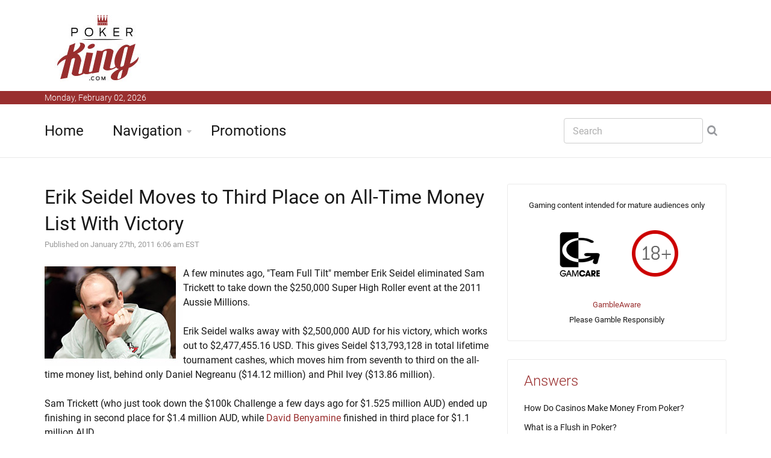

--- FILE ---
content_type: text/html
request_url: https://www.poker-king.com/poker-king-articles.php?article=1034
body_size: 6426
content:



















<!DOCTYPE html>
<!--[if IE 8 ]><html class="ie" xmlns="http://www.w3.org/1999/xhtml" xml:lang="en" lang="en"> <![endif]-->
<!--[if (gte IE 9)|!(IE)]><!--><html xmlns="http://www.w3.org/1999/xhtml" xml:lang="en" lang="en"><!--<![endif]-->
<head>


<title>Erik Seidel Wins Aussie Millions $250k Super High Roller Event</title>



<meta name="description" content="Erik Seidel just took down the 250k Super High Roller event at the Aussie Millions for nearly 2.5 million, the largest cash of his career."/>

<meta name="keywords" content="erik seidel super high roller event"/>




<meta property="og:title" content="Erik Seidel Wins Aussie Millions $250k Super High Roller Event"/> 
 
<meta property="og:type" content="article"/> 
 
<meta property="og:url" content="https://www.poker-king.com/poker-king-articles.php?article=1034"/> 
 
<meta property="og:image" content="https://www.poker-king.com/images/articles/king_crown_off.jpg"/> 
 
<meta property="og:site_name" content="Poker-King.com"/> 
 
<meta property="fb:admins" content="1422430562" /> 

<meta property="fb:app_id" content="124583154302210">

<meta name="twitter:card" content="summary" />
<meta name="twitter:site" content="@thepokerking" />
<meta name="twitter:creator" content="@thepokerking" />



<script type="application/ld+json">{"@context":"http://schema.org","@type":"WebSite","url":"https://www.poker-king.com","name":"Poker-King.com"}</script>




	<!-- Basic Page Needs -->
	<meta charset="utf-8">
	<!--[if IE]><meta http-equiv='X-UA-Compatible' content='IE=edge,chrome=1'><![endif]-->




<link rel="canonical" href="https://www.poker-king.com/poker-king-articles.php?article=1034" />









	<!-- Mobile Specific Metas -->
	<meta name="viewport" content="width=device-width, initial-scale=1, maximum-scale=1">
	

	

	<!-- Bootstrap  -->
	<link rel="stylesheet" type="text/css" href="https://www.poker-king.com/stylesheets/bootstrap.css" >

	<!-- Theme Style -->
	<link rel="stylesheet" type="text/css" href="https://www.poker-king.com/stylesheets/style.css">

    <!-- Colors -->
    <link rel="stylesheet" type="text/css" href="https://www.poker-king.com/stylesheets/colors/color6.css" id="colors">

	<!-- Animation Style -->
	<link rel="stylesheet" type="text/css" href="https://www.poker-king.com/stylesheets/animate.css">
	
	
	

	
	
	

	<!-- Google Fonts -->
	<link rel="stylesheet" type="text/css" href="https://www.poker-king.com/stylesheets/roboto.css">
	<link rel="stylesheet" type="text/css" href="https://www.poker-king.com/stylesheets/sourcesans.css">

	<!-- Favicon and touch icons  -->
	<link href="https://www.poker-king.com/icon/apple-touch-icon-144-precomposed.png" rel="apple-touch-icon-precomposed" sizes="144x144">
	<link href="https://www.poker-king.com/icon/apple-touch-icon-114-precomposed.png" rel="apple-touch-icon-precomposed" sizes="114x114">
	<link href="https://www.poker-king.com/icon/apple-touch-icon-72-precomposed.png" rel="apple-touch-icon-precomposed" sizes="72x72">
	<link href="https://www.poker-king.com/icon/apple-touch-icon-57-precomposed.png" rel="apple-touch-icon-precomposed">
	<link href="https://www.poker-king.com/favicon.ico" rel="shortcut icon">

	<!--[if lt IE 9]>
		<script src="https://www.poker-king.com/javascript/html5shiv.js"></script>
		<script src="https://www.poker-king.com/javascript/respond.min.js"></script>
	<![endif]-->
</head>

<body>
   	<!-- Header -->
   	<header id="header" class="header">
	   	<div class="top-wrap">
			<div class="container">
				<div class="row">
					<div class="col-md-6">
		              	<div id="logo" class="logo">
							<a href="https://www.poker-king.com/" rel="home" title="home">
								<img src="https://www.poker-king.com/images/logo_pk.jpg" alt="Poker-King.com Logo" />
							</a>
		            	</div>
		            	
		            	
		            
		            	
		            	
		            </div><!-- /.col-md-6 -->
		            <div class="col-md-6">
		            	<div class="btn-menu"></div><!-- //mobile menu button -->
		            </div><!-- /.col-md-6 -->
	            </div><!-- /.row -->
	         </div><!-- /.container -->
	   	</div><!-- /.top-wrap -->
		


	<!-- Header Date -->
	<footer id="footer-header">

		<div class="footer-header">
			<div class="container">
				<div class="row">
					<div class="col-md-12">
						Monday, February 02, 2026					</div><!-- /.col-md-12 -->
				</div><!-- /.row -->
			</div><!-- /.container -->
		</div>
	</footer>		
		
		
		
		<div class="header-wrap">
		 <div class="container">
		    <div class="row">
				<div class="col-md-9">
					<nav id="mainnav" class="mainnav">
						<ul class="menu">
							<li><a href="https://www.poker-king.com/">Home</a>
							</li>
							<li class="has-children"><a href="https://www.poker-king.com/navigation.php">Navigation</a>
								<ul class="sub-menu">
									

									<li><a href="https://www.poker-king.com/player-profiles.php">Player Profiles</a></li>
									<li><a href="https://www.poker-king.com/profiles/">Online Player Profiles</a></li>
									<li><a href="https://www.poker-king.com/dictionary/">Dictionary</a></li>
									<li><a href="https://www.poker-king.com/answers/">Answers</a></li>
									<li><a href="https://www.poker-king.com/poker-bonus-codes.php">Poker Bonus Codes</a></li>
									<li><a href="https://www.poker-king.com/international.php">International</a></li>
									<li><a href="https://www.poker-king.com/article-archive.php">Article Archive</a></li>
									<li><a href="https://www.poker-king.com/search.php">Search</a></li>
									<li><a href="https://www.poker-king.com/privacy.php">Privacy Page</a></li>
									<li><a href="https://www.poker-king.com/contact-us.php">Contact Us</a></li>
								</ul><!-- /.submenu -->
							</li>
							<li><a href="https://www.poker-king.com/king-promotions.php">Promotions</a></li>
							
							

						</ul><!-- /.menu -->
					</nav><!-- /nav -->
				</div><!-- /.col-md-9 -->
				<div class="col-md-3">
					<div class="search-wrap">
						<div class="search-icon"></div><!-- //mobile search button -->
						<form action="https://www.poker-king.com/search.php" id="searchform" class="search-form" method="get" role="search">
							<input type="text" name="q" id="q" placeholder="Search" class="search-field">
							<input type="submit" value="&#xf002;" id="searchsubmit" class="search-submit">
							<a class="search-close" href="#"><i class="fa fa-times-circle"></i></a>
						</form>
					</div><!-- /.search-wrap -->
				</div><!-- /.col-md-3 -->
		    </div><!-- /.row -->
		 </div><!-- /.container -->
		</div><!-- /.header-wrap -->
	</header>

	<!-- Main -->
	<section id="main" class="category-page">
		<div class="container">
			<div class="row">
				<div class="col-md-8">
					<div class="post-wrap">

						<article class="post">
							<div class="content">
							
														
							

							
														
							
							
							








					
			
			
			
			<h2 style="margin:0px;">Erik Seidel Moves to Third Place on All-Time Money List With Victory</h2>							
							<font size=2 color=#999999>Published on January 27th, 2011 6:06 am EST<br></font>







<br>		<img src=https://www.poker-king.com/images/articles/erik_seidel_thinking.jpg alt="Erik Seidel in the zone" align=left>A few minutes ago, "Team Full Tilt" member Erik Seidel eliminated Sam Trickett to take down the $250,000 Super High Roller event at the 2011 Aussie Millions. <br />
<br />
Erik Seidel walks away with $2,500,000 AUD for his victory, which works out to $2,477,455.16 USD. This gives Seidel $13,793,128 in total lifetime tournament cashes, which moves him from seventh to third on the all-time money list, behind only Daniel Negreanu ($14.12 million) and Phil Ivey ($13.86 million). <br />
<br />
Sam Trickett (who just took down the $100k Challenge a few days ago for $1.525 million AUD) ended up finishing in second place for $1.4 million AUD, while <a href='http://www.poker-king.com/david-benyamine-profile.php'>David Benyamine</a> finished in third place for $1.1 million AUD. <br />
<br />
A total of 20 players turned out for the Super High Roller event, which ended up creating a total prize pool of $5 million AUD. <a href='http://www.poker-king.com/tom-dwan-profile.php'>Tom "durrrr" Dwan</a>, Phil Ivey, Daniel "<a href='http://www.poker-king.com/profiles/jungleman12/'>jungleman12</a>" Cates and <a href='http://www.poker-king.com/annette-annette15-obrestad-profile.php'>Annette "Annette_15" Obrestad</a> all turned out for the tournament, but none of the four managed to last long enough to cash. <a href='http://www.poker-king.com/phil-ivey-profile.php'>Phil Ivey</a> got off to a strong start and was the early chipleader, but he ended up hitting the rail in 8th place. <br />
<br />
The $250k Super High Roller event was originally going to be winner-take-all, but the players involved decided that the top three spots would pay out. <br />
<br />
--<br />
<br />
<a href='http://www.poker-king.com/erik-seidel-profile.php'>Erik Seidel</a> has had quite a start to the year in 2011. Let's look at his results so far in January:<br />
<br />
$250,000 Super High Roller, 1st, $2.47 million USD<br />
$100,000 Challenge, 3rd, $618k USD<br />
PCA $25k High Roller, 4th, $296k USD<br />
PCA $5k No Limit Hold'em 6-Max, 3rd, $46,560 USD<br />
<br />
--<br />
<br />
Erik Seidel seems to really, really enjoy playing in Aussie Millions events. <br />
<br />
In addition to his two strong finishes in 2011 ($250k Super High Roller and $100k Challenge), Seidel also has the following Aussie Millions results on his poker resume:<br />
<br />
2010, $10k Pot Limit Omaha, 1st, $110,755 USD<br />
2008, $10k No Limit Hold'em Main Event, 2nd, $879,028 USD<br />
2007, $100k Challenge, 2nd, $437,404 USD<br />
<br />
You can be pretty sure that Seidel won't be missing any Aussie Millions events anytime soon. <br />
<br />
--<br />
<br />
One last note - Seidel's first place finish in the $250k Super High Roller event is the largest cash of his career. Prior to today, Seidel's biggest cash ($992,890) came when he won the 2008 WPT Foxwoods Poker Classic.<br />
<br />
<br />
Photo: GreasieWheels.com<br><br>--<br><br>Filed Under: <a href='https://www.poker-king.com/tournament-results/'>Tournament Results</a><br><br>





						
							
							
								
								
		</div>
						</article><!--  /.post -->
	





					<div class="editors-posts gn-animation" data-animation="fadeInUp" data-animation-delay="0" data-animation-offset="75%">
						<div class="gn-line"></div>
						<div class="section-title">
							<h4>Related Articles</h4>
						</div>
						<div class="post-wrap">
							<article class="post">
								<div class="thumb">
									<img src=https://www.poker-king.com/images/articles/kid-poker-dn.jpg alt='Daniel Negreanu - aka Kid Poker.  One of the worlds best poker players.'>
								</div>
								<div class="content">
									<div class="cat2">
									
								<a href="https://www.poker-king.com/tournament-results/"><font size=2><br>Tournament Results</font></a>									</div>
									<h3><a href="https://www.poker-king.com/poker-king-articles.php?article=2809">Daniel Negreanu Wins Tournament After Posting "Worst Year Ever"</a></h3>
									<p class="excerpt-entry">Daniel Negreanu has always posted his year-end results via his web site, Twitter or Youtube. 

Thi...</p>
									<div class="post-meta">
										<span class="author">By Poker King</span>
										<span class="time"> - January 6th, 2024 3:11 pm EST</span>
									</div>
								</div>
							</article><!--  /.post -->
							<article class="post">
								<div class="thumb">
									<img src=https://www.poker-king.com/images/articles/poker-hall-of-famer-02.jpg alt='Poker Hall of Famer - Phil Ivey - Profile art.'>
								</div>
								<div class="content">
									<div class="cat">
										<a href="https://www.poker-king.com/tournament-results/"><font size=2><br>Tournament Results</font></a>									</div>
									<h3><a href="https://www.poker-king.com/poker-king-articles.php?article=2784">Phil Ivey Goes Wild at Triton Poker Cyprus, SHRS Europe</a></h3>
									<p class="excerpt-entry">Phil Ivey has a message for poker players as the World Series of Poker approaches later this spring:...</p>
									<div class="post-meta">
										<span class="author">By Poker King</span>
										<span class="time"> - April 15th, 2022 2:03 pm EST</span>
									</div>
								</div>
							</article><!--  /.post -->
							<article class="post">
								<div class="thumb">
									<img src=https://www.poker-king.com/images/articles/winning-machine-hellmuth.jpg alt='Phil Hellmuth - The Winning Machine - Illustration.'>
								</div>
								<div class="content">
									<div class="cat">
										<a href="https://www.poker-king.com/tournament-results/"><font size=2><br>Tournament Results</font></a>									</div>
									<h3><a href="https://www.poker-king.com/poker-king-articles.php?article=2741">Can Anyone Beat Phil Hellmuth in The "High Stakes Duel"?</a></h3>
									<p class="excerpt-entry">Phil Hellmuth's abrasive nature at the poker table turns off many people, though there is no denying...</p>
									<div class="post-meta">
										<span class="author">By Poker King</span>
										<span class="time"> - July 31st, 2021 4:54 pm EST</span>
									</div>
								</div>
							</article><!--  /.post -->
						</div><!-- /.post-wrap -->
					</div><!-- /.editors-posts -->




	
						
					</div><!-- /.social-media-posts -->
				</div><!-- /.col-md-8 -->
	
				<div class="col-md-4">
					<div class="sidebar-widget-1">
						
						
		
	
		
	
						
						
					
						<div class="widget widget-subscribe">
							
<center><font size=-1>Gaming content intended for mature audiences only<br><br>

<a href='http://www.gamcare.org.uk' rel="nofollow"><img src='https://www.poker-king.com/images/icon_gamcare.gif' border=0></a>&nbsp;<img src='https://www.poker-king.com/images/icon_18_plus.gif' border=0><br><br><a href='https://www.gambleaware.org/home/'>GambleAware</a><BR>Please Gamble Responsibly</font></center>
														
						</div><!-- /.widget-subscribe -->
						

						
						



							
						
						

						
						
					



						

						<div class="widget widget-subscribe">
							<a href=https://www.poker-king.com/answers/><h5 class="widget-title">Answers</h5></a>
					
							<p><a class="text-dark" href='https://www.poker-king.com/answers/how-casinos-make-money-poker/'>How Do Casinos Make Money From Poker?</a></p>							<p><a class="text-dark" href='https://www.poker-king.com/answers/what-flush-poker/'>What is a Flush in Poker?</a></p>							<p><a class="text-dark" href='https://www.poker-king.com/answers/what-happened-dutch-boyd/'>What Happened to Dutch Boyd?</a></p>							<p><a class="text-dark" href='https://www.poker-king.com/answers/longest-heads-up-match-poker-tournament/'>What Was The Longest Heads-Up Match in Poker Tournament History?</a></p>							<p><a class="text-dark" href='https://www.poker-king.com/answers/worst-starting-hand-texas-holdem/'>What Is The Worst Starting Hand in Texas Hold'em?</a></p>							<p><a class="text-dark" href='https://www.poker-king.com/answers/online-poker-friends/'>Where Can I Play Online Poker With Friends?</a></p>							<p><a class="text-dark" href='https://www.poker-king.com/answers/cash-games-sngs-tournaments/'>Should I Play Cash Games, SNGs or Tournaments?</a></p>							<p><a class="text-dark" href='https://www.poker-king.com/answers/how-do-poker-rooms-make-money/'>How Do Poker Rooms Make Money?</a></p>							<p><a class="text-dark" href='https://www.poker-king.com/answers/what-is-a-side-bet/'>What is a "Side Bet"?</a></p>							<p><a class="text-dark" href='https://www.poker-king.com/answers/cheating-in-poker/'>How Do People Cheat in Poker?</a></p>							<p><a class="text-dark" href='https://www.poker-king.com/answers/most-popular-twitch-tv-poker-streamers/'>Who Are The Most Popular Poker Streamers on Twitch.tv?</a></p>							<p><a class="text-dark" href='https://www.poker-king.com/answers/poker-tournament-deals/'>What Are the Different Types of Deals That You Can Make in Poker Tournaments?</a></p>							<p><a class="text-dark" href='https://www.poker-king.com/answers/what-happened-to-howard-lederer/'>What Happened to Howard Lederer?</a></p>							<p><a class="text-dark" href='https://www.poker-king.com/answers/pai-gow-poker/'>What is Pai Gow Poker?</a></p>							<p><a class="text-dark" href='https://www.poker-king.com/answers/what-happened-phil-ivey/'>What Happened to Phil Ivey?</a></p>						
							
						</div><!-- /.widget-subscribe -->	


						

						<div class="widget widget-subscribe">
							<h5 class="widget-title">Online Poker</h5>
												<p><a class="text-dark" href='https://www.poker-king.com/cz/online-poker.php'>Online Poker</a></p>							<p><a class="text-dark" href='https://www.poker-king.com/no/online-poker.php'>Online Poker</a></p>							<p><a class="text-dark" href='https://www.poker-king.com/se/online-poker.php'>Online-Poker</a></p>						
							
						</div><!-- /.widget-subscribe -->	

					
						
						















						<div class="widget widget-subscribe">
							<a href=https://www.poker-king.com/dictionary/><h5 class="widget-title">Poker Dictionary</h5></a>
							

							<p><a class="text-dark" href='https://www.poker-king.com/dictionary/oncoop/'>ONCOOP</a></p>							<p><a class="text-dark" href='https://www.poker-king.com/dictionary/6-handed/'>6-Handed</a></p>							<p><a class="text-dark" href='https://www.poker-king.com/dictionary/bitcoin-poker/'>Bitcoin Poker</a></p>							<p><a class="text-dark" href='https://www.poker-king.com/dictionary/roll-up-a-stake/'>Roll Up a Stake</a></p>							<p><a class="text-dark" href='https://www.poker-king.com/dictionary/flights/'>Flights</a></p>							<p><a class="text-dark" href='https://www.poker-king.com/dictionary/blind-defense/'>Blind Defense</a></p>							<p><a class="text-dark" href='https://www.poker-king.com/dictionary/speed-racer-bounty/'>Speed Racer Bounty</a></p>							<p><a class="text-dark" href='https://www.poker-king.com/dictionary/nitroll/'>Nitroll</a></p>							<p><a class="text-dark" href='https://www.poker-king.com/dictionary/gg-spring-festival/'>GG Spring Festival</a></p>							<p><a class="text-dark" href='https://www.poker-king.com/dictionary/micoop/'>MICOOP</a></p>							
						</div><!-- /.widget-subscribe -->		
						
						
						
						
																	<div class="widget widget-subscribe">
							<a href=https://www.poker-king.com/international.php><h5 class="widget-title">International</h5></font>
							
														<p><a class="text-dark" href="https://www.poker-king.com/hu/bet365-bonusz-kod.php">Bet365 Bonusz Kod</a></p>					
						
						</div>
						
						
						









	<div class="widget widget-subscribe">
							<a href=https://www.poker-king.com/article-archive.php><h5 class="widget-title">Recent Articles</h5></a>
							

							<p><a class="text-dark" href='https://www.poker-king.com/poker-king-articles.php?article=2821'>Michael Mizrachi Channels Jack Straus in Epic WSOP Comeback</a></p>							<p><a class="text-dark" href='https://www.poker-king.com/poker-king-articles.php?article=2820'>Poker Hall of Fame Adds Nick Schulman</a></p>							<p><a class="text-dark" href='https://www.poker-king.com/poker-king-articles.php?article=2819'>Tom Dwan Signs Sponsorship Deal With ACR Poker</a></p>							<p><a class="text-dark" href='https://www.poker-king.com/poker-king-articles.php?article=2818'>Prop Bet Over: Shaun Deeb Accepts $800,000 Buyout in Body Fat Percentage Bet</a></p>							<p><a class="text-dark" href='https://www.poker-king.com/poker-king-articles.php?article=2817'>Rakeback Wars: GGPoker Responds To Changes To Pokerstars' Rewards Program</a></p>							<p><a class="text-dark" href='https://www.poker-king.com/poker-king-articles.php?article=2816'>12th Season of High Stakes Poker Set To Premier on February 19th</a></p>							<p><a class="text-dark" href='https://www.poker-king.com/poker-king-articles.php?article=2815'>Nominations For 5th Global Poker Awards Announced</a></p>							<p><a class="text-dark" href='https://www.poker-king.com/poker-king-articles.php?article=2814'>888Poker: We Refunded $362,893 To Players Who Lost to Bots or RTA Accounts in 2023</a></p>							<p><a class="text-dark" href='https://www.poker-king.com/poker-king-articles.php?article=2813'>$5 Million Guaranteed Venom PKO Starts on ACR on Thursday</a></p>							<p><a class="text-dark" href='https://www.poker-king.com/poker-king-articles.php?article=2812'>Pokerstars Introducing New Rewards Program; To Include "Select" and "Select+" Tiers</a></p>							
						</div><!-- /.widget-subscribe -->	





						

<img src=https://www.poker-king.com/frame_images/poker-king-gold-cane-dollar.jpg alt='The golden cane with a dollar sign at the top belongs to the Poker King.'>					
						
						
						

						
					
						
						
						
					
							
						
						
						
					

						
						


												
							<div class="widget widget-subscribe">
							<a href=https://www.poker-king.com/article-archive.php><h5 class="widget-title">Article Archive</h5></a>
							
							

							
							
							<p><a class="text-dark" href='https://www.poker-king.com/cash-games/'>Cash Games</a> (275)</p>
							<p><a class="text-dark" href='https://www.poker-king.com/tournament-results/'>Tournament Results</a> (452)</p>
							<p><a class="text-dark" href='https://www.poker-king.com/poker-scandals/'>Poker Scandals</a> (66)</p>
							<p><a class="text-dark" href='https://www.poker-king.com/online-poker-rooms/'>Online Poker Rooms</a> (563)</p>
							<p><a class="text-dark" href='https://www.poker-king.com/uigea/'>UIGEA</a> (70)</p>
							<p><a class="text-dark" href='https://www.poker-king.com/players-in-the-news/'>Players in the News</a> (80)</p>
							<p><a class="text-dark" href='https://www.poker-king.com/poker-on-television/'>Poker on Television</a> (63)</p>							
							<p><a class="text-dark" href='https://www.poker-king.com/the-world-series-of-poker/'>The World Series of Poker</a> (431)</p>
							<p><a class="text-dark" href='https://www.poker-king.com/poker-legal-issues/'>Poker Legal Issues</a> (136)</p>
							<p><a class="text-dark" href='https://www.poker-king.com/other-poker-news/'>Other Poker News</a> (229)</p>
							<p><a class="text-dark" href='https://www.poker-king.com/miscellaneous-king-articles/'>Miscellaneous King Articles</a> (88)</p>							
							
							
							
						</div>
						
												


<div class="widget widget-subscribe">
							<h5 class="widget-title">Contact Us</h5>
												<p><a class="text-dark" href='https://www.poker-king.com/contact-us.php'>Contact Us</a></p>						
							
						</div><!-- /.widget-subscribe -->	

						

						
					</div><!-- /.sidebar -->
				</div><!-- /.col-md-4 -->
			</div><!-- /.row -->
		</div><!-- /.container -->
	</section>

	<!-- Footer -->
	<footer id="footer">

		<div class="footer-copyright">
			<div class="container">
				<div class="row">
					<div class="col-md-12">
						&copy; 2026 Poker-King.com - All Materials on this site should be considered of a promotional nature
					</div><!-- /.col-md-12 -->
				</div><!-- /.row -->
			</div><!-- /.container -->
		</div>
	</footer>
	
	
	
	

	<!-- Go Top -->
	<a class="go-top">
		<i class="fa fa-chevron-up"></i>
	</a>
	
	<!-- Javascript -->
	<script type="text/javascript" async src="https://www.poker-king.com/javascript/jquery.min.js"></script>
	<script type="text/javascript" async src="https://www.poker-king.com/javascript/bootstrap.min.js"></script>
	<script type="text/javascript" async src="https://www.poker-king.com/javascript/jquery.easing.js"></script>
	<script type="text/javascript" async src="https://www.poker-king.com/javascript/matchMedia.js"></script>
	<script type="text/javascript" async src="https://www.poker-king.com/javascript/jquery-waypoints.js"></script>
	<script type="text/javascript" async src="https://www.poker-king.com/javascript/jquery.flexslider.js"></script>
	<script type="text/javascript" async src="https://www.poker-king.com/javascript/jquery.transit.js"></script>
	<script type="text/javascript" async src="https://www.poker-king.com/javascript/jquery.leanModal.min.js"></script>
	<script type="text/javascript" async src="https://www.poker-king.com/javascript/jquery.tweet.min.js"></script>
	<script type="text/javascript" async src="https://www.poker-king.com/javascript/jquery.doubletaptogo.js"></script>
	<script type="text/javascript" async src="https://www.poker-king.com/javascript/smoothscroll.js"></script>
	<script type="text/javascript" async src="https://www.poker-king.com/javascript/main.js"></script>

<!-- Google tag (gtag.js) -->
<script async src="https://www.googletagmanager.com/gtag/js?id=G-SCQGN8MDL2"></script>
<script>
  window.dataLayer = window.dataLayer || [];
  function gtag(){dataLayer.push(arguments);}
  gtag('js', new Date());

  gtag('config', 'G-SCQGN8MDL2');
</script>

</body>

</html>







